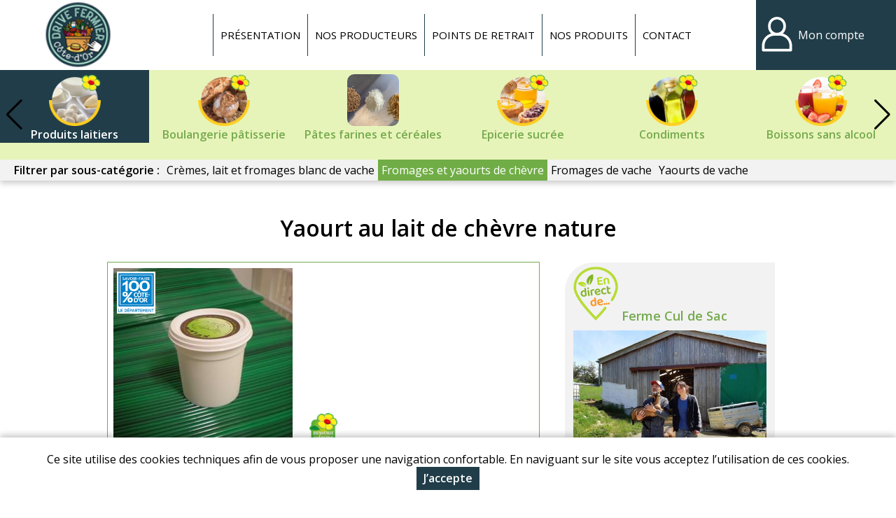

--- FILE ---
content_type: text/html; charset=utf-8
request_url: https://drivefermier21.fr/yaourt-au-lait-de-chevre-nature
body_size: 5421
content:
<!DOCTYPE html>
<html  lang="fr" dir="ltr">
<head>
  <meta name="viewport" content="width=device-width, initial-scale=1" />
  <meta http-equiv="Content-Type" content="text/html; charset=utf-8" />
<link rel="canonical" href="/yaourt-au-lait-de-chevre-nature" />
  <title>Yaourt au lait de chèvre nature | Drive fermier Côte d&#039;or</title>
  <link type="text/css" rel="stylesheet" href="https://drivefermier21.fr/sites/default/files/css/css_xE-rWrJf-fncB6ztZfd2huxqgxu4WO-qwma6Xer30m4.css" media="all" />
<link type="text/css" rel="stylesheet" href="https://drivefermier21.fr/sites/default/files/css/css_7meNkJLzmbiH-pi1RmycZ6rQ5S1pVaRlsTiQKuYZc94.css" media="all" />
<link type="text/css" rel="stylesheet" href="https://drivefermier21.fr/sites/default/files/css/css_iDxAGGRE8ZviRjDodbKjkw8Z0j9_VmcQV09oQEuTXcs.css" media="all" />
<link type="text/css" rel="stylesheet" href="https://drivefermier21.fr/sites/default/files/css/css_zHvgvFg7zJxiS852l5wWI4397qJ3HrHj8xzLXya06ws.css" media="all" />
<link type="text/css" rel="stylesheet" href="https://drivefermier21.fr/sites/all/themes/myfront_multi/manu.css?t610b4" media="all" />
<link type="text/css" rel="stylesheet" href="https://drivefermier21.fr/sites/default/files/store-css/df-21.css?t610b4" media="all" />
  <script type="text/javascript" src="https://drivefermier21.fr/sites/default/files/js/js_Pt6OpwTd6jcHLRIjrE-eSPLWMxWDkcyYrPTIrXDSON0.js"></script>
<script type="text/javascript" src="https://drivefermier21.fr/sites/default/files/js/js_H7q2xORKmR9AN8Qx5spKEIBp7R_wG2apAswJoCUZY7I.js"></script>
<script type="text/javascript" src="https://drivefermier21.fr/sites/default/files/js/js_ivkg5Oii-5YkIeNL56PL7AjL99RJo-ZGc929dVRL1r4.js"></script>
<script type="text/javascript" src="https://drivefermier21.fr/sites/default/files/js/js_7iTM8ssE_9ppJl_y6UkCuNre12WMPDV0DmHx35DEAMY.js"></script>
<script type="text/javascript" src="https://drivefermier21.fr/sites/default/files/js/js_SGiCj9WRlKoB_Tx7k4joL-iudKEgALO-40Y6ebPo4UU.js"></script>
<script type="text/javascript">
<!--//--><![CDATA[//><!--
jQuery.extend(Drupal.settings, {"basePath":"\/","pathPrefix":"","setHasJsCookie":0,"ajaxPageState":{"theme":"myfront_multi","theme_token":"E18PPHkfKFbLkyNhuhwuNCdPsC6wDzPqJBBlx1EJ--g","js":{"sites\/all\/modules\/jquery_update\/replace\/jquery\/1.12\/jquery.min.js":1,"misc\/jquery-extend-3.4.0.js":1,"misc\/jquery-html-prefilter-3.5.0-backport.js":1,"misc\/jquery.once.js":1,"misc\/drupal.js":1,"sites\/all\/modules\/jquery_update\/js\/jquery_browser.js":1,"sites\/all\/modules\/jquery_update\/replace\/ui\/external\/jquery.cookie.js":1,"sites\/all\/modules\/custom\/custom\/custom.js":1,"sites\/all\/modules\/custom\/custom_points\/custom_points.js":1,"public:\/\/languages\/fr_Ts9R67i5mmaNy1lpygbawg59Po8stBpSqdpEvAGwsYg.js":1,"sites\/all\/modules\/custom\/custom\/js\/password.js":1,"sites\/all\/modules\/custom\/custom\/js\/user-dropdown.js":1,"sites\/all\/libraries\/swiper\/dist\/js\/swiper.min.js":1,"sites\/all\/modules\/custom\/custom_catalog\/custom_catalog.js":1,"sites\/all\/themes\/myfront_multi\/script.js":1,"sites\/all\/themes\/myfront_multi\/menumore\/jquery.menumore.js":1},"css":{"modules\/system\/system.base.css":1,"modules\/system\/system.menus.css":1,"modules\/system\/system.messages.css":1,"modules\/system\/system.theme.css":1,"sites\/all\/modules\/custom\/custom\/custom.css":1,"sites\/all\/modules\/custom\/custom_checkout\/custom_checkout.css":1,"sites\/all\/modules\/custom\/custom_discount\/custom_discount.css":1,"sites\/all\/modules\/custom\/custom_order\/custom_order.css":1,"sites\/all\/modules\/custom\/custom_product\/custom_product.css":1,"sites\/all\/modules\/custom\/custom_query\/custom_query.css":1,"sites\/all\/modules\/custom\/custom_store\/custom_store.css":1,"sites\/all\/modules\/custom\/custom_store_product_delivery\/custom_store_product_delivery.css":1,"modules\/field\/theme\/field.css":1,"modules\/node\/node.css":1,"modules\/user\/user.css":1,"sites\/all\/modules\/custom\/custom_user\/custom_user.css":1,"sites\/all\/modules\/views\/css\/views.css":1,"sites\/all\/modules\/ckeditor\/css\/ckeditor.css":1,"sites\/all\/modules\/ctools\/css\/ctools.css":1,"modules\/taxonomy\/taxonomy.css":1,"sites\/all\/libraries\/swiper\/dist\/css\/swiper.min.css":1,"sites\/all\/themes\/myfront_multi\/styles.css":1,"sites\/all\/themes\/myfront_multi\/ckeditor.css":1,"sites\/all\/themes\/myfront_multi\/manu.css":1,"sites\/default\/files\/store-css\/df-21.css":1}},"urlIsAjaxTrusted":{"\/yaourt-au-lait-de-chevre-nature?destination=product\/30014":true,"\/produits":true}});
//--><!]]>
</script>
</head>
<body class="html not-front not-logged-in no-sidebars page-product page-product- page-product-30014 store store-df-21 custom-logo theme-myfront-multi">
    <div id="page" class="page">

  <div id="header"><div class="section">

          <a href="/" title="Accueil" rel="home" id="logo">
        <img src="https://drivefermier21.fr/sites/default/files/store-logo/drive-fermier-cote-or.png" alt="Accueil" />
      </a>
    
          <div id="name-and-slogan"><div>
                              <div id="site-name" class="element-invisible"><strong>
              <a href="/" title="Accueil" rel="home"><span>Drive fermier Côte d'or</span></a>
            </strong></div>
                  
              </div></div><!-- /#name-and-slogan -->
    
      <div class="region region-header">
    <div id="block-menu-menu-header" class="block block-menu">

        <h2 class="block-title">Entête</h2>
    
  <div class="block-content">
    <ul class="menu"><li class="first leaf depth-1"><a href="https://drivefermier21.fr/notre-drive" class="depth-1"><span>Présentation</span></a></li>
<li class="leaf depth-1"><a href="/producteurs" title="" class="depth-1"><span>Nos producteurs</span></a></li>
<li class="leaf depth-1"><a href="https://drivefermier21.fr/points-de-retrait" class="depth-1"><span>Points de retrait</span></a></li>
<li class="leaf depth-1"><a href="/produits" class="depth-1"><span>Nos produits</span></a></li>
<li class="last leaf depth-1"><a href="/contact" title="" class="depth-1"><span>Contact</span></a></li>
</ul>  </div>

</div>
<div id="block-custom-user-dropdown" class="block block-custom">

        <div class="block-title"><a href="/user" title="Mon compte" class="block-button"><span>Mon compte</span></a></div>
    
      <div class="block-content"><form autocomplete="off" action="/yaourt-au-lait-de-chevre-nature?destination=product/30014" method="post" id="user-login-form" accept-charset="UTF-8"><div><div class="form-item form-type-textfield form-item-name">
  <label for="edit-name">Adresse e-mail <span class="form-required" title="Ce champ est requis.">*</span></label>
 <input type="text" id="edit-name" name="name" value="" size="30" maxlength="254" class="form-text required" />
</div>
<div class="form-item form-type-password form-item-pass">
  <label for="edit-pass">Mot de passe <span class="form-required" title="Ce champ est requis.">*</span></label>
 <input type="password" id="edit-pass" name="pass" size="30" maxlength="128" class="form-text required" />
</div>
<div class="item-list"><ul><li class="first"><a href="/user/register" title="Créer un nouveau compte utilisateur.">Créer un nouveau compte</a></li>
<li class="last"><a href="/user/password" title="Recevoir un lien de réinitialisation du mot de passe">Mot de passe oublié</a></li>
</ul></div><input type="hidden" name="form_build_id" value="form-mfF_Xx_l7rMEzsH1NItinxTo5N9x698d2bXSj1HGOyc" />
<input type="hidden" name="form_id" value="user_login_block" />
<div class="form-actions form-wrapper" id="edit-actions"><input type="submit" id="edit-submit" name="op" value="Se connecter" class="form-submit" /></div></div></form></div>
  
</div>
  </div>

  </div></div><!-- /#header -->

  <div id="main">

      <div class="region region-main-top">
    <div id="block-custom-catalog-categories" class="block block-custom-catalog">

        <h2 class="block-title">Catégories</h2>
    
  <div class="block-content">
    <div class="catalog-p1 swiper-container"><div class="swiper-wrapper"><div class="custom-catalog-extra-category taxonomy-term extra-category-organic swiper-slide"><div><div>
  <a href="/produits-bio" class="term-link">Produits bio</a></div></div></div>
<div class="custom-catalog-extra-category taxonomy-term extra-category-featured swiper-slide"><div><div>
  <a href="/produits-du-moment" class="term-link">En ce moment</a></div></div></div>
<div class="taxonomy-term vocabulary-store-category swiper-slide"><div><div>
  <a href="https://drivefermier21.fr/fruits" class="term-link">Fruits</a>  <div class="field field-name-field-term-image field-type-image field-label-hidden item-count-1">
    <div class="field-items">
          <div class="field-item"><a href="https://drivefermier21.fr/fruits"><img loading="lazy" src="https://drivefermier21.fr/sites/default/files/styles/product_teaser/public/field-image/fruits_6.png?itok=O-elRk_P" width="480" height="480" alt="" /></a></div>
      </div>
</div>
</div></div></div>
<div class="taxonomy-term vocabulary-store-category swiper-slide"><div><div>
  <a href="https://drivefermier21.fr/legumes" class="term-link">Légumes</a>  <div class="field field-name-field-term-image field-type-image field-label-hidden item-count-1">
    <div class="field-items">
          <div class="field-item"><a href="https://drivefermier21.fr/legumes"><img loading="lazy" src="https://drivefermier21.fr/sites/default/files/styles/product_teaser/public/field-image/legumes_4.png?itok=CsvBGTJh" width="480" height="480" alt="" /></a></div>
      </div>
</div>
</div></div></div>
<div class="taxonomy-term vocabulary-store-category swiper-slide"><div><div>
  <a href="https://drivefermier21.fr/viandes-et-charcuteries-fraiches" class="term-link">Viandes et charcuteries fraiches</a>  <div class="field field-name-field-term-image field-type-image field-label-hidden item-count-1">
    <div class="field-items">
          <div class="field-item"><a href="https://drivefermier21.fr/viandes-et-charcuteries-fraiches"><img loading="lazy" src="https://drivefermier21.fr/sites/default/files/styles/product_teaser/public/field-image/viande_4.png?itok=2sUyl5pZ" width="480" height="480" alt="" /></a></div>
      </div>
</div>
</div></div></div>
<div class="taxonomy-term vocabulary-store-category swiper-slide"><div><div>
  <a href="https://drivefermier21.fr/volailles-et-oeufs" class="term-link">Volailles et oeufs</a>  <div class="field field-name-field-term-image field-type-image field-label-hidden item-count-1">
    <div class="field-items">
          <div class="field-item"><a href="https://drivefermier21.fr/volailles-et-oeufs"><img loading="lazy" src="https://drivefermier21.fr/sites/default/files/styles/product_teaser/public/field-image/oeufs_4.png?itok=B8QVsGo2" width="480" height="480" alt="" /></a></div>
      </div>
</div>
</div></div></div>
<div class="taxonomy-term vocabulary-store-category swiper-slide"><div><div>
  <a href="https://drivefermier21.fr/conserves-de-viande-et-de-volailles" class="term-link">Conserves de viande et de volailles</a>  <div class="field field-name-field-term-image field-type-image field-label-hidden item-count-1">
    <div class="field-items">
          <div class="field-item"><a href="https://drivefermier21.fr/conserves-de-viande-et-de-volailles"><img loading="lazy" src="https://drivefermier21.fr/sites/default/files/styles/product_teaser/public/field-image/epicerie-salee_3.png?itok=fItnRgjK" width="480" height="480" alt="" /></a></div>
      </div>
</div>
</div></div></div>
<div class="taxonomy-term vocabulary-store-category swiper-slide"><div><div>
  <a href="https://drivefermier21.fr/plat-prepares-frais-et-en-conserves" class="term-link">Plat préparés frais et en conserves</a>  <div class="field field-name-field-term-image field-type-image field-label-hidden item-count-1">
    <div class="field-items">
          <div class="field-item"><a href="https://drivefermier21.fr/plat-prepares-frais-et-en-conserves"><img loading="lazy" src="https://drivefermier21.fr/sites/default/files/styles/product_teaser/public/field-image/894311.jpg?itok=HYuf9cJ6" width="480" height="480" alt="" /></a></div>
      </div>
</div>
</div></div></div>
<div class="taxonomy-term vocabulary-store-category swiper-slide"><div><div>
  <a href="https://drivefermier21.fr/poisson" class="term-link">Poisson</a>  <div class="field field-name-field-term-image field-type-image field-label-hidden item-count-1">
    <div class="field-items">
          <div class="field-item"><a href="https://drivefermier21.fr/poisson"><img loading="lazy" src="https://drivefermier21.fr/sites/default/files/styles/product_teaser/public/field-image/poissons.png?itok=qXNY7yG1" width="480" height="480" alt="" /></a></div>
      </div>
</div>
</div></div></div>
<div class="taxonomy-term vocabulary-store-category swiper-slide active-trail"><div><div>
  <a href="https://drivefermier21.fr/produits-laitiers" class="term-link">Produits laitiers</a>  <div class="field field-name-field-term-image field-type-image field-label-hidden item-count-1">
    <div class="field-items">
          <div class="field-item"><a href="https://drivefermier21.fr/produits-laitiers"><img loading="lazy" src="https://drivefermier21.fr/sites/default/files/styles/product_teaser/public/field-image/fromages_2.png?itok=bEKMXrh5" width="480" height="480" alt="" /></a></div>
      </div>
</div>
</div></div></div>
<div class="taxonomy-term vocabulary-store-category swiper-slide"><div><div>
  <a href="https://drivefermier21.fr/boulangerie-patisserie" class="term-link">Boulangerie pâtisserie</a>  <div class="field field-name-field-term-image field-type-image field-label-hidden item-count-1">
    <div class="field-items">
          <div class="field-item"><a href="https://drivefermier21.fr/boulangerie-patisserie"><img loading="lazy" src="https://drivefermier21.fr/sites/default/files/styles/product_teaser/public/field-image/boulangerie_1.png?itok=eTww8yta" width="480" height="480" alt="" /></a></div>
      </div>
</div>
</div></div></div>
<div class="taxonomy-term vocabulary-store-category swiper-slide"><div><div>
  <a href="https://drivefermier21.fr/pates-farines-et-cereales" class="term-link">Pâtes farines et céréales</a>  <div class="field field-name-field-term-image field-type-image field-label-hidden item-count-1">
    <div class="field-items">
          <div class="field-item"><a href="https://drivefermier21.fr/pates-farines-et-cereales"><img loading="lazy" src="https://drivefermier21.fr/sites/default/files/styles/product_teaser/public/field-image/blefarinepates.png?itok=RRT2NUff" width="480" height="480" alt="" /></a></div>
      </div>
</div>
</div></div></div>
<div class="taxonomy-term vocabulary-store-category swiper-slide"><div><div>
  <a href="https://drivefermier21.fr/epicerie-sucree" class="term-link">Epicerie sucrée</a>  <div class="field field-name-field-term-image field-type-image field-label-hidden item-count-1">
    <div class="field-items">
          <div class="field-item"><a href="https://drivefermier21.fr/epicerie-sucree"><img loading="lazy" src="https://drivefermier21.fr/sites/default/files/styles/product_teaser/public/field-image/epicerie-sucree_3.png?itok=iZmwN0eQ" width="480" height="480" alt="" /></a></div>
      </div>
</div>
</div></div></div>
<div class="taxonomy-term vocabulary-store-category swiper-slide"><div><div>
  <a href="https://drivefermier21.fr/condiments" class="term-link">Condiments</a>  <div class="field field-name-field-term-image field-type-image field-label-hidden item-count-1">
    <div class="field-items">
          <div class="field-item"><a href="https://drivefermier21.fr/condiments"><img loading="lazy" src="https://drivefermier21.fr/sites/default/files/styles/product_teaser/public/field-image/huiles_1.png?itok=2ZWuUerZ" width="480" height="480" alt="" /></a></div>
      </div>
</div>
</div></div></div>
<div class="taxonomy-term vocabulary-store-category swiper-slide"><div><div>
  <a href="https://drivefermier21.fr/boissons-sans-alcool" class="term-link">Boissons sans alcool</a>  <div class="field field-name-field-term-image field-type-image field-label-hidden item-count-1">
    <div class="field-items">
          <div class="field-item"><a href="https://drivefermier21.fr/boissons-sans-alcool"><img loading="lazy" src="https://drivefermier21.fr/sites/default/files/styles/product_teaser/public/field-image/jus_5.png?itok=-yRbRMx7" width="480" height="480" alt="" /></a></div>
      </div>
</div>
</div></div></div>
<div class="taxonomy-term vocabulary-store-category swiper-slide"><div><div>
  <a href="https://drivefermier21.fr/boissons-alcoolisees" class="term-link">Boissons alcoolisées</a>  <div class="field field-name-field-term-image field-type-image field-label-hidden item-count-1">
    <div class="field-items">
          <div class="field-item"><a href="https://drivefermier21.fr/boissons-alcoolisees"><img loading="lazy" src="https://drivefermier21.fr/sites/default/files/styles/product_teaser/public/field-image/alcool_1.png?itok=Pbs4vKx_" width="480" height="480" alt="" /></a></div>
      </div>
</div>
</div></div></div>
<div class="taxonomy-term vocabulary-store-category swiper-slide"><div><div>
  <a href="https://drivefermier21.fr/glaces" class="term-link">Glaces</a>  <div class="field field-name-field-term-image field-type-image field-label-hidden item-count-1">
    <div class="field-items">
          <div class="field-item"><a href="https://drivefermier21.fr/glaces"><img loading="lazy" src="https://drivefermier21.fr/sites/default/files/styles/product_teaser/public/field-image/glaces_3.png?itok=uw0-bxYX" width="480" height="480" alt="" /></a></div>
      </div>
</div>
</div></div></div>
<div class="taxonomy-term vocabulary-store-category swiper-slide"><div><div>
  <a href="https://drivefermier21.fr/cosmetiques" class="term-link">Cosmétiques</a>  <div class="field field-name-field-term-image field-type-image field-label-hidden item-count-1">
    <div class="field-items">
          <div class="field-item"><a href="https://drivefermier21.fr/cosmetiques"><img loading="lazy" src="https://drivefermier21.fr/sites/default/files/styles/product_teaser/public/field-image/non-comestible_2.png?itok=Io5r6Weo" width="480" height="480" alt="" /></a></div>
      </div>
</div>
</div></div></div>
<div class="taxonomy-term vocabulary-store-category swiper-slide"><div><div>
  <a href="https://drivefermier21.fr/paniers-garnis" class="term-link">Paniers garnis</a>  <div class="field field-name-field-term-image field-type-image field-label-hidden item-count-1">
    <div class="field-items">
          <div class="field-item"><a href="https://drivefermier21.fr/paniers-garnis"><img loading="lazy" src="https://drivefermier21.fr/sites/default/files/styles/product_teaser/public/field-image/paniers_1.png?itok=C-Krrs5q" width="480" height="480" alt="" /></a></div>
      </div>
</div>
</div></div></div>
</div><div class="swiper-button swiper-button-next"></div><div class="swiper-button swiper-button-prev"></div></div><ul class="catalog-p2"><li class="0 first"><span>Filtrer par sous-catégorie :</span></li>
<li class="1"><a href="https://drivefermier21.fr/produits-laitiers/cremes-lait-et-fromages-blanc-de-vache">Crèmes, lait et fromages blanc de vache</a></li>
<li class="2"><a href="https://drivefermier21.fr/produits-laitiers/fromages-et-yaourts-de-chevre" class="active-trail">Fromages et yaourts de chèvre</a></li>
<li class="3"><a href="https://drivefermier21.fr/produits-laitiers/fromages-de-vache">Fromages de vache</a></li>
<li class="4 last"><a href="https://drivefermier21.fr/produits-laitiers/yaourts-de-vache">Yaourts de vache</a></li>
</ul>  </div>

</div>
  </div>

          <div id="page-title-wrapper"><div class="section">
                <h1 class="title" id="page-title">Yaourt au lait de chèvre nature</h1>
              </div></div>
    
    
    
    <div id="content"><div class="section">
              <div class="region region-content">
    <div id="block-custom-catalog-search" class="block block-custom-catalog">

      
  <div class="block-content">
    <form autocomplete="off" action="/produits" method="GET" id="custom-catalog-search-form" accept-charset="UTF-8"><div><input placeholder="Rechercher des produits" type="text" id="edit-search" name="search" value="" size="60" maxlength="128" class="form-text" /><input type="submit" id="edit-submit--2" value="Rechercher" class="form-submit" /></div></form>  </div>

</div>
<div id="block-system-main" class="block block-system">

      
  <div class="block-content">
    <div class="entity entity-custom-product custom-product-product feature feature-balf feature-cotedor storage-type-fresh clearfix">

  
  <div class="content">
    <div class="field field-name-field-product-image field-type-image field-label-hidden item-count-1">
    <div class="field-items">
          <div class="field-item"><img loading="lazy" src="https://drivefermier21.fr/sites/default/files/styles/product_full/public/field-image/vendor-740/yaourt.jpg?itok=LUCv0LWN" width="256" height="256" alt="" /></div>
      </div>
</div>
<div class="field field-name-field-description field-type-text-with-summary field-label-hidden rich-text item-count-1">
    <div class="field-items">
          <div class="field-item"><p>Yaourt ferme au lait de chèvre pasteurisé sans sucre. 125 gr.</p>

<p>&nbsp;</p>

<p>Information sur la texture des yaourts : En fonction du stade de lactation des chèvres, les yaourts ont une consistance qui évolue. On les retrouve plus épais et onctueux en début et fin de saison (mars, avril, mai, septembre, octobre, novembre et décembre). En milieu de lactation (lorsque les chèvres produisent le plus de lait), ils sont plus liquide. Mon choix est de ne pas rajouter d'ingrédient (poudre de lait) pour les épaissir car cela dénaturerais ce produit.</p></div>
      </div>
</div>
<div class="field field-name-vendor-id field-type-text field-label-inline clearfix item-count-1">
      <div class="field-label">Producteur&nbsp;</div>
    <div class="field-items">
          <div class="field-item">Ferme Cul de Sac</div>
      </div>
</div>
<div class="field field-name-field-origin field-type-list-text field-label-inline clearfix item-count-1">
      <div class="field-label">Origine&nbsp;</div>
    <div class="field-items">
          <div class="field-item">France</div>
      </div>
</div>
<div class="field field-name-price field-type-text field-label-inline clearfix item-count-1">
      <div class="field-label">Prix&nbsp;</div>
    <div class="field-items">
          <div class="field-item"><span class="price">1,35 €</span> <span class="price-type">TTC</span> <span class="unit-price">(1,35 € / p)</span></div>
      </div>
</div>
<div class="field field-name-add-to-cart field-type-text field-label-hidden item-count-1">
    <div class="field-items">
          <div class="field-item"><a href="/user?destination=product/30014" class="button log-in">Se connecter</a></div>
      </div>
</div>
  </div>
</div>
<div class="entity entity-custom-vendor custom-vendor-custom-vendor clearfix">

      <h2>
              <a href="/ferme-cul-de-sac">Ferme Cul de Sac</a>
          </h2>
  
  <div class="content">
    <div class="field field-name-field-image field-type-image field-label-hidden item-count-1">
    <div class="field-items">
          <div class="field-item"><a href="/ferme-cul-de-sac"><img loading="lazy" src="https://drivefermier21.fr/sites/default/files/styles/large/public/field-image/vendor-740/photo-franck-aline-nene.jpg?itok=pqjb7pQN" width="480" height="360" alt="" /></a></div>
      </div>
</div>
<div class="field field-name-field-description field-type-text-with-summary field-label-hidden item-count-1">
    <div class="field-items">
          <div class="field-item">&quot;Cul de Sac&quot; est une petite ferme située dans le village de Barjon. Depuis décembre 2014, elle accueille au cœur de son verger une trentaine de chèvres Alpines qui sont élevées dans le bien être et…</div>
      </div>
</div>
  </div>
</div>
  </div>

</div>
  </div>
    </div></div>

  </div><!-- /#main -->

</div><!-- /#page -->

  <div class="region region-footer"><div class="section">
    <div id="block-custom-store-store-footer" class="block block-custom-store">

      
  <div class="rich-text block-content">
    <div class="layout layout-type-1-1 reseaux">
<div>
<div class="layout-col-0">
<p class="rtecenter"><a href="https://www.instagram.com/explore/locations/1482255412079359/drive-fermier-de-cote-dor"><img loading="lazy" alt="" src="/sites/default/files/images/df-21/insta.png" style="height:38px; width:48px" /> Instagram</a></p>
</div>

<div class="layout-col-1">
<p class="rtecenter"><a href="https://www.facebook.com/Drivefermier21/"><img loading="lazy" alt="" src="/sites/default/files/images/df-21/fb.png" style="height:38px; width:48px" />Facebook</a></p>
</div>
</div>
</div>

<p class="rtecenter">&nbsp;</p>

<p class="rtecenter"><a href="https://drivefermier21.fr/mentions-legales">Mentions légales</a> | <a href="https://drivefermier21.fr/conditions-generales-de-ventes">Conditions Générales de Ventes</a> | <a href="https://drivefermier21.fr/protection-des-donnees-personnelles">Protection des données personnelles</a></p>

<p class="rtecenter">© Copyright 2025 - Drive fermier Côte d'Or - Tous droits réservés</p>

<p class="rtecenter">Conception&nbsp;: <a href="https://dynapse.fr/" target="_blank">Dynapse</a> - Partenaire numérique des circuits courts.</p>  </div>

</div>
  </div></div><!-- /.section, /.region -->
  <div id="cookie-banner" style="display:none"><div><p>Ce site utilise des cookies techniques afin de vous proposer une navigation confortable. En naviguant sur le site vous acceptez l’utilisation de ces cookies.</p><p><a href="#" class="button agree">J’accepte</a></p></div></div></body>
</html>


--- FILE ---
content_type: text/css
request_url: https://drivefermier21.fr/sites/default/files/css/css_7meNkJLzmbiH-pi1RmycZ6rQ5S1pVaRlsTiQKuYZc94.css
body_size: 3359
content:
.form-type-fieldrows > label + div{margin-top:0.5em;}.form-type-fieldrows > div{display:table;}.form-type-fieldrows .form-row{display:table-row;}.form-type-fieldrows .form-row > *{display:table-cell;}.form-type-fieldrows .form-row > label{padding-right:0.5em;}.form-type-fieldrows .form-row > div{padding-bottom:0.5em;}.form-type-fieldrows .form-row:last-child > div{padding-bottom:0;}.form-type-fieldrows:not(.title-none) .form-row > label{font-weight:normal;}#cookie-banner{position:fixed;bottom:0;left:0;right:0;background-color:#fff;padding:20px 40px;box-shadow:0 -0.25em 0.5em rgba(0,0,0,0.2);transform:translateY(100%);transition:200ms linear;transition-property:transform;z-index:1;}#cookie-banner > div{display:flex;flex-wrap:wrap;column-gap:40px;row-gap:20px;justify-content:space-around;justify-content:space-evenly;align-items:center;}#cookie-banner > div > p{margin:0;}html.cookie-banner-visible #cookie-banner{transform:translateY(0);transition:400ms ease-out 400ms;}input.custom-date + select + span::before,select.custom-timerange-start + span::before{content:"–";margin:0 0.5em;}html.js input.custom-password-processed{padding-right:31px;background-repeat:no-repeat;background-size:21px;background-position:right 5px center;background-image:url("data:image/svg+xml,%3Csvg%20clip-rule%3D%22evenodd%22%20fill-rule%3D%22evenodd%22%20stroke-linejoin%3D%22round%22%20stroke-miterlimit%3D%222%22%20viewBox%3D%220%200%2024%2024%22%20xmlns%3D%22http%3A//www.w3.org/2000/svg%22%20fill%3D%22black%22%3E%3Cpath%20d%3D%22m11.998%205c-4.078%200-7.742%203.093-9.853%206.483-.096.159-.145.338-.145.517s.048.358.144.517c2.112%203.39%205.776%206.483%209.854%206.483%204.143%200%207.796-3.09%209.864-6.493.092-.156.138-.332.138-.507s-.046-.351-.138-.507c-2.068-3.403-5.721-6.493-9.864-6.493zm8.413%207c-1.837%202.878-4.897%205.5-8.413%205.5-3.465%200-6.532-2.632-8.404-5.5%201.871-2.868%204.939-5.5%208.404-5.5%203.518%200%206.579%202.624%208.413%205.5zm-8.411-4c2.208%200%204%201.792%204%204s-1.792%204-4%204-4-1.792-4-4%201.792-4%204-4zm0%201.5c-1.38%200-2.5%201.12-2.5%202.5s1.12%202.5%202.5%202.5%202.5-1.12%202.5-2.5-1.12-2.5-2.5-2.5z%22%20fill-rule%3D%22nonzero%22/%3E%3C/svg%3E");}html.js input.custom-password-processed.eye-hit{cursor:default;}html.js input.custom-password-processed[type=text]{background-image:url("data:image/svg+xml,%3Csvg%20clip-rule%3D%22evenodd%22%20fill-rule%3D%22evenodd%22%20stroke-linejoin%3D%22round%22%20stroke-miterlimit%3D%222%22%20viewBox%3D%220%200%2024%2024%22%20xmlns%3D%22http%3A//www.w3.org/2000/svg%22%20fill%3D%22black%22%3E%3Cpath%20d%3D%22m17.069%206.546%202.684-2.359c.143-.125.32-.187.497-.187.418%200%20.75.34.75.75%200%20.207-.086.414-.254.562l-16.5%2014.501c-.142.126-.319.187-.496.187-.415%200-.75-.334-.75-.75%200-.207.086-.414.253-.562l2.438-2.143c-1.414-1.132-2.627-2.552-3.547-4.028-.096-.159-.144-.338-.144-.517s.049-.358.145-.517c2.111-3.39%205.775-6.483%209.853-6.483%201.815%200%203.536.593%205.071%201.546zm2.319%201.83c.966.943%201.803%202.014%202.474%203.117.092.156.138.332.138.507s-.046.351-.138.507c-2.068%203.403-5.721%206.493-9.864%206.493-1.297%200-2.553-.313-3.729-.849l1.247-1.096c.795.285%201.626.445%202.482.445%203.516%200%206.576-2.622%208.413-5.5-.595-.932-1.318-1.838-2.145-2.637zm-3.434%203.019c.03.197.046.399.046.605%200%202.208-1.792%204-4%204-.384%200-.756-.054-1.107-.156l1.58-1.389c.895-.171%201.621-.821%201.901-1.671zm-.058-3.818c-1.197-.67-2.512-1.077-3.898-1.077-3.465%200-6.533%202.632-8.404%205.5.853%201.308%201.955%202.567%203.231%203.549l1.728-1.519c-.351-.595-.553-1.289-.553-2.03%200-2.208%201.792-4%204-4%20.925%200%201.777.315%202.455.843zm-2.6%202.285c-.378-.23-.822-.362-1.296-.362-1.38%200-2.5%201.12-2.5%202.5%200%20.36.076.701.213%201.011z%22%20fill-rule%3D%22nonzero%22/%3E%3C/svg%3E");}input.custom-date + select{margin-left:1em;}
#block-system-main > .block-content > form.custom-checkout-form{max-width:1120px;}form.custom-checkout-form .panes{display:grid;grid-template-areas:"left right";grid-template-columns:repeat(2,minmax(0,1fr));gap:40px;align-items:start;}form.custom-checkout-form .panes > .area{flex-direction:column;}form.custom-checkout-form .panes > .area.area-left{grid-area:left;}form.custom-checkout-form .panes > .area.area-right{grid-area:right;position:sticky;top:100px;}form.custom-checkout-form .form-actions{justify-content:center;}#checkout-review{max-width:640px;margin:0 auto;}#checkout-review fieldset.pane{margin:1.5em 0;}#checkout-review fieldset.pane .field{margin-top:1em;}#checkout-review .forms{margin-top:3em;display:flex;justify-content:center;gap:1em;}#checkout-review .forms .form-actions,#checkout-review .forms .form-actions.form-wrapper{margin-top:0;}.page-checkout .pane.pane-cart table.items th.vendor,.page-checkout .pane.pane-cart table.items td.vendor{white-space:normal;}@media (max-width:1024px){form.custom-checkout-form .panes{display:block;}form.custom-checkout-form .panes > .area{margin-bottom:3em;}form.custom-checkout-form .panes > .area.area-right{position:static;}}
#custom-discount-form .form-item-date-range span::before{content:"–";margin:0 0.5em;}#custom-discount-form input.form-qty{width:6em;}#custom-discount-form textarea[name=accounts]{display:none;}.pane-custom-discount div.form-item-coupon-code{display:flex;align-items:center;}
#custom-order-view-update-form #edit-controls{display:flex;flex-wrap:wrap;margin:1.5em 0 0;gap:1em;align-items:center;}#custom-order-view-update-form #edit-controls > *{margin:0 !important;}#custom-order-view-update-form #edit-controls > div > label{display:inline;}table#products input.qty{width:7em;}table#products input.weight{width:6em;}table#products input.price{width:7em;}table#products th.total,table#products td.total{min-width:4em;}table#products tr.removed{opacity:0.33333;filter:grayscale(100%);}table#products tr.removed a.remove{visibility:hidden;}
div.product-description,.order-pane-table div.product-description{font-size:small;line-height:1.5em;}div.form-item-crossout-price input.form-price,span.crossout .price{text-decoration:line-through rgba(0,0,0,0.5);}
.custom-query-filter-form fieldset{margin:1.5em 0 0;}.custom-query-filter-form > div{display:flex;flex-wrap:wrap;}.custom-query-filter-form .form-item,.custom-query-filter-form .form-actions.form-wrapper{padding:0 1.5em 1.5em 0;margin:0;position:static !important;background-image:none !important;}.custom-query-filter-form .form-item.form-type-checkboxes{padding-right:0;}.custom-query-filter-form .form-item.form-type-checkboxes > label.element-invisible{width:auto;height:auto;position:static !important;clip:auto;overflow:visible;visibility:hidden;}.custom-query-filter-form .form-checkboxes{display:flex;flex-wrap:wrap;}.custom-query-filter-form .form-item.form-type-checkboxes .form-item{padding:6px 1.5em 6px 0;}.custom-query-filter-form .form-actions > *{margin-top:1.5em;}.custom-query-description{margin-top:-11px;padding-bottom:11px;}.custom-query-filter-form legend{display:none;}tr.custom-query-total{font-weight:bold;border-bottom:0 none;}tr.custom-query-total td{border-top:1px solid #ccc;}
.form-item.form-type-address > label{margin-bottom:1em;}.form-item.form-type-address > label .form-required{display:none;}.form-item.form-type-address > div{display:flex;flex-direction:column;gap:1em;}.form-item.form-type-address > div > div{display:grid;grid-template-columns:12ch minmax(0,1fr);gap:1em;align-items:center;}.form-item.form-type-address > div > div > label{text-align:right;white-space:nowrap;}.form-item.form-type-address > div > div.address-street2::before{content:"";display:block;}.form-item.form-type-address > div > div.address-street2 > label{display:none;}.form-item.form-type-address > div > label + div > div > label{font-weight:normal;}.panes > .area{display:flex;flex-wrap:wrap;gap:3em;}.panes > .area > .pane{margin:0;}td > div.table-actions{display:flex;flex-wrap:wrap;gap:1em;align-items:center;}
form.custom-product-form td.delivery-methods.enabled{display:flex;align-items:center;column-gap:10px;}form.custom-product-form td.delivery-methods .form-checkboxes{display:flex;flex-wrap:wrap;align-items:center;column-gap:10px;}
.field .field-label{font-weight:bold;}.field-label-inline .field-label,.field-label-inline .field-items{float:left;}form .field-multiple-table{margin:0;}form .field-multiple-table th.field-label{padding-left:0;}form .field-multiple-table td.field-multiple-drag{width:30px;padding-right:0;}form .field-multiple-table td.field-multiple-drag a.tabledrag-handle{padding-right:.5em;}form .field-add-more-submit{margin:.5em 0 0;}
.node-unpublished{background-color:#fff4f4;}.preview .node{background-color:#ffffea;}td.revision-current{background:#ffc;}
#permissions td.module{font-weight:bold;}#permissions td.permission{padding-left:1.5em;}#permissions tr.odd .form-item,#permissions tr.even .form-item{white-space:normal;}#user-admin-settings fieldset .fieldset-description{font-size:0.85em;padding-bottom:.5em;}#user-admin-roles td.edit-name{clear:both;}#user-admin-roles .form-item-name{float:left;margin-right:1em;}.password-strength{width:17em;float:right;margin-top:1.4em;}.password-strength-title{display:inline;}.password-strength-text{float:right;font-weight:bold;}.password-indicator{background-color:#C4C4C4;height:0.3em;width:100%;}.password-indicator div{height:100%;width:0%;background-color:#47C965;}input.password-confirm,input.password-field{width:16em;margin-bottom:0.4em;}div.password-confirm{float:right;margin-top:1.5em;visibility:hidden;width:17em;}div.form-item div.password-suggestions{padding:0.2em 0.5em;margin:0.7em 0;width:38.5em;border:1px solid #B4B4B4;}div.password-suggestions ul{margin-bottom:0;}.confirm-parent,.password-parent{clear:left;margin:0;width:36.3em;}.profile{clear:both;margin:1em 0;}.profile .user-picture{float:right;margin:0 1em 1em 0;}.profile h3{border-bottom:1px solid #ccc;}.profile dl{margin:0 0 1.5em 0;}.profile dt{margin:0 0 0.2em 0;font-weight:bold;}.profile dd{margin:0 0 1em 0;}
.confirm-parent,.password-parent{clear:none;width:auto;display:flex;flex-wrap:wrap;align-items:center;margin-left:-1em !important;}.confirm-parent > *,.password-parent > *{margin-left:1em;}input.password-confirm,input.password-field{width:17em;margin-bottom:0;}.password-strength,div.password-confirm{float:none;margin-top:1.5em;}div.password-confirm{width:auto;visibility:visible;display:none;}div.password-suggestions ul{margin:0;}.form-type-password-confirm > .description{margin-top:-1em;}div.form-item div.password-suggestions{width:auto;border:0 none;padding:0;margin:1em 0 0;}
.views-exposed-form .views-exposed-widget{float:left;padding:.5em 1em 0 0;}.views-exposed-form .views-exposed-widget .form-submit{margin-top:1.6em;}.views-exposed-form .form-item,.views-exposed-form .form-submit{margin-top:0;margin-bottom:0;}.views-exposed-form label{font-weight:bold;}.views-exposed-widgets{margin-bottom:.5em;}.views-align-left{text-align:left;}.views-align-right{text-align:right;}.views-align-center{text-align:center;}.views-view-grid tbody{border-top:none;}.view .progress-disabled{float:none;}


--- FILE ---
content_type: text/css
request_url: https://drivefermier21.fr/sites/all/themes/myfront_multi/manu.css?t610b4
body_size: 6906
content:
@font-face {
  font-family: 'Baloo';
  src: url('/sites/default/files/fonts/BalooDa2-SemiBold.woff2') format('woff2'),
  url('/sites/default/files/fonts/BalooDa2-SemiBold.woff') format('woff'),
  url('/sites/default/files/fonts/BalooDa2-SemiBold.ttf') format('truetype');
  font-weight: normal;
  font-style: normal;
  font-display: swap;
}
#edit-coupon-code--2 {
  max-width: 54%;
}
.application, .application-localo {
  display: none;
}
.page-checkout-review #custom-checkout-review-form::after {
  content: "Dernière étape avant la validation définitive de votre commande. Cliquez sur le bouton [Vérifier la commande 2/2]. Un mail récapitulatif vous sera envoyé.";
   color: red;
}

.page-checkout #custom-checkout-form::after {
   content: "La validation de commande s'effectue en plusieurs étapes jusqu'au message de remerciement (validant définitivement votre commande). Cliquez sur le bouton [Vérifier la commande 1/2] pour continuer.";
   color: red;
}


.field-name-bundle-discount {
  color: white;
  background-color: #f90;
  font-size: 12px;
  padding: 0 4px;
  line-height: 1.3em;
  border-radius: 6px;
  font-weight: bold;
  margin-bottom: 6px !important;
  font-family: play;
}
/* choix mode livraison */
.page-user-edit-delivery .form-actions.form-wrapper {
  display: block;
}
.page-user-edit-delivery #user-profile-form {
  text-align: center;
}
.page-user-edit-delivery .form-item > label {
  width: auto;
}
.page-user-edit-delivery #main {
  background-image: url("images/location.png");
  background-repeat: no-repeat;
  background-position: 40% center;
  min-height: 360px;
}
.page-user-edit-delivery select {
  background-color: #ffffff91;
  padding: 5px !important;
}
/* fin choix mode livraison */

.page-product .field-name-bundle-discount {
  font-weight: normal !important;
}
.page-product .field-name-bundle-discount::before {
  content: "Panachage possible avec d'autres produits bénéficiant de l'offre :";
}
.page-product .field-name-bundle-discount {
  color: white;
  background-color: #f90;
  font-size: 16px;
  padding: 0 4px;
  line-height: 1.3em;
  border-radius: 6px;
  font-weight: bold;
  margin-bottom: 6px !important;
}
.page-cart .item-description.discount .price {
  font-size: 16px;
}
.page-taxonomy .region.region-content::after, .page-products .region.region-content::after, .page-product .region.region-content::after {
  content: "Illustration(s) non contractuelle(s) - Suggestion de présentation";
  text-align: center;
  width: 100%;
  display: inline-block;
  padding-top: 20px;
  color: gray;
}
.form-actions, .form-actions.form-wrapper {
  margin-top: 0;
  margin-bottom: 0px;
}
.page-cart-empty .form-actions {
  max-width: 180px;
  margin-left: auto;
  margin-right: auto;
  margin-top: 20px;
}
.page-products .region.region-main-top, .page-taxonomy .region.region-main-top, .page-product .region.region-main-top {
  position: -webkit-sticky;
  position: sticky;
  top: auto;
  z-index: 5;
  box-shadow: 0 0.25em 0.5em rgba(0,0,0,0.2);
  background-color: white;
}

html:not(.menumore-expanded, .user-dropdown-open) .page-products .region.region-main-top,
html:not(.menumore-expanded, .user-dropdown-open) .page-taxonomy .region.region-main-top,
html:not(.menumore-expanded, .user-dropdown-open) .page-product  .region.region-main-top
{
  z-index: 500;
  top: 0px;
}

#custom-cart-empty-form {
  text-align: center;
}
#header .section {
  max-width: none;
}
#header {
  background-color: #f2f2f2;
}
.entity-label, .page-node h1#page-title {
  display: none;
}
h1 {
  line-height: 1em;
}
.swiper-process .swiper-slide {
  max-height: none;
}
.custom-product-product h2 {
  font-size: 16px;
}
.view-products {
  max-width: 1240px;
  margin-left: auto;
  margin-right: auto;
}
div.node .field {
    margin: 0 !important;
}
div.entity .field, div.profile .field, form .field, .form-item {
    margin: 0.5em 0;
}
.page-products h1#page-title, .page-taxonomy h1#page-title {
    display: none;
}
.rich-text h3, .cke_panel_listItem h3  {
    font-size: 24px !important;
	padding-top: 1em;
}
.rich-text h4, .cke_panel_listItem h4 {
    font-size: 18px !important;
    color: #7d7d7d;
}
.rich-text h5, .cke_panel_listItem h5 {
    font-size: 16px !important;
}
.view-products h3.views-group-title,
.page-taxonomy h3 {
	text-align: center;
	font-family: initial;
	font-size: 22px;
}
.custom-product-product {
  max-width: 600px;
  margin-left: auto;
  margin-right: auto;
  padding: 8px !important;
}
h1#page-title {
	text-align: center;
	padding-top: 20px;
}
.page-cart #block-system-main > .block-content > form {
  max-width: 1200px;
  margin-left: auto;
  margin-right: auto;
}
.page-user #main .region-content, .page-cart #main .region-content, .page-checkout #main .region-content {
  max-width: 1200px;
  margin-left: auto;
  margin-right: auto;
}

.cart-empty, .views-empty {
  text-align: center;
}
/* cacher recheche dans fiche produit */
.page-product #block-custom-catalog-search {
  display: none;
}
#block-custom-catalog-search {
    max-width: 800px;
    text-align: center;
    padding: 10px;
	margin: 10px auto 0px;
}
/*bandeau catégories */
#block-custom-catalog-categories .field .field-label {
  display: none;
}
#block-custom-catalog-categories div.taxonomy-term > div > div img {
  width: auto;
  height: 74px !important;
  margin-top: 6px;
}

#block-custom-catalog-categories div.custom-catalog-extra-category > div > div {
  background-size: 74px; /* Reprendre la taille de l'img ci-dessus. */
  background-position-y: 6px; /* Reprendre la marge de l'img ci-dessus. */
}
#block-custom-catalog-categories div.custom-catalog-extra-category.extra-category-organic > div > div {
  background-image: url(images/bio.png); /* A remplacer par l'image pour le bio. */
}
#block-custom-catalog-categories div.custom-catalog-extra-category.extra-category-featured > div > div {
  background-image: url(images/en-ce-moment.png); /* A remplacer par l'image pour en ce moment. */
}
#block-custom-catalog-categories div.custom-catalog-extra-category.extra-category-reservation > div > div {
  background-image: url(images/reservation.png); /* A remplacer par l'image pour réservation. */
}

.leaflet-container a {
  color: #000;
}
#block-custom-catalog-categories div.taxonomy-term > div > div a.term-link {
  text-align: center;
  padding-top: 80px;
  font-size: 16px;
  margin: 0;
  font-weight: bold;
}
#block-custom-catalog-categories div.taxonomy-term:hover > div,
#block-custom-catalog-categories div.taxonomy-term.active-trail > div {
  background-color: #ecf0d8;
}
#block-custom-user-dropdown a.block-button {
  background-image: url(images/user1.svg);
  padding-left: 60px;
  background-size: 60px;
}
#block-custom-catalog-categories div.taxonomy-term > div {
  padding: 0;
}
.region-header a.block-button {
  background: transparent url(images/basket1.svg) center center no-repeat;
  background-size: 60px;
}
#custom-cart-form .cart-empty::after {
    content: url(images/panier-vide.png);
    display: block;
}
.item-count {
    color: white;
    position: relative;
}

/* total panier */
.cart-total {
	font-size: 11px;
	letter-spacing: -0.6px;
	color: white;
}
/* fin total panier */







#block-custom-cart-cart a.block-button span.item-count {
  transform: translateY(4px);
}




/*liste vendeurs 
.page-vendors h1#page-title {
  display: none;
}
.page-vendors h2 {
    margin: 6px 0;
}
.entity-custom-vendor {
	max-width: 1200px;
    margin-left: auto;
    margin-right: auto;
}
.page-vendors .field-name-field-description .field-items .field-item {
    height: 5.2em;
    line-height: 1.3em;
    overflow: hidden;
}
.page-vendors .field.field-name-field-image {
  float: left;
  width: 10%;
}
.page-vendors .field.field-name-field-description {
  margin-left: 10%;
  padding-left: 14px;
}
fin liste vendeurs */


/* affichage liste producteurs */
.view-vendor-profiles .view-content {
  display: grid;
  grid-template-columns: 1fr 1fr 1fr;
  max-width: 1200px;
  margin-left: auto;
  margin-right: auto;
}
.view-vendor-profiles .view-content .views-row {
  margin: 0 40px 40px 0;
  border-radius: 10px;
}
.view-vendor-profiles .view-content .views-row h2 {
  text-align: center;
  margin: 0.5em;
}
.entity-custom-vendor {
	max-width: 1200px;
    margin-left: auto;
    margin-right: auto;
}
.entity-custom-vendor img {
  margin-left: auto;
  margin-right: auto;
}
.rich-text .field-item > div, .block-content.rich-text > div {
  margin: 0;
}
.page-vendors .field.field-name-field-image {
  float: none;
  width: auto;
}

.field-name-field-image a::after {
  content: "+ d'info et produits disponibles";
  font-size: 14px !important;
  color: white;
  background: #8c9440;
  border-radius: 20px;
  padding: 2px 8px 2px 4px;
  position: relative;
  text-align: center;
  top: 10px;
  width: 220px;
  display: block;
  margin-left: auto;
  margin-right: auto;
  white-space: nowrap;
}
.page-vendors .entity-custom-vendor {
    background-color: #ebecdf;
}	
.entity-custom-vendor {
    border-radius: 20px;
    padding: 1px 20px 0px;
	margin-top: 20px;
}
.page-vendors .field.field-name-field-description {
  padding-left: initial;
  margin: 1.5em 0;
}
/* fin affichage liste producteurs */






/* page vendeur */
.page-vendor h1#page-title {
  border-top-left-radius: 10px;
  border-top-right-radius: 10px;
  padding: 20px;
  max-width: 1200px;
  margin-left: auto;
  margin-right: auto;
  margin-bottom: -30px;
  text-align: left;
  line-height: 1em;
}
.page-vendor .field-name-address .field-items::before {
  content: "Nos coordonnées";
  font-weight: bold;
  padding-bottom: 12px;
  line-height: 2em;
}
.page-vendor .field-name-address .field-items {
  margin-top: 20px;
  font-size: large;
}
.page-vendor .field.field-name-field-image {
  float: left;
  width: 40%;
}
.page-vendor .entity-custom-vendor .field.field-name-field-description, .page-vendor .field.field-name-address {
  margin-left: 40%;
  padding-left: 14px;
}
.page-vendor .entity-custom-vendor {
    box-shadow: none;
    padding: 1px 20px 10px;
	margin-bottom: 20px;
}/*
.page-vendor #page-title-wrapper .section, .page-contact #page-title-wrapper .section {
  max-width: none;
}*/

.not-front.not-store #page-title-wrapper .section, .not-front.not-store #page-title-wrapper .section {
  max-width: none;
}
/*fin page vendeur */
.custom-delivery-method-pickup-point .field-name-field-description p {
  text-align: center;
}
.page-products .field-name-field-description, .page-taxonomy .field-name-field-description, .page-vendor .view-vendor-profile-products .field-name-field-description {
  display: none;
}
.view.view-vendor-profile-products::before {
  content: "Nous vous proposons";
  font-size: 28px;
  font-weight: bold;
  text-align: center;
  display: block;
  margin-bottom: 10px;
}
#block-custom-catalog-categories ul.catalog-p2 {
  background-color: #f2f2f2;
  padding-top: 0;
}
#block-custom-catalog-categories div.taxonomy-term.active-trail > div {
  background-color: #f2f2f2;
}
#block-custom-catalog-categories ul.catalog-p2 li {
  padding: 0;
}
.\30 .first {
  font-weight: bold;
}
#block-custom-catalog-categories ul.catalog-p2 li a:hover {
  background-color: #ccdb7e;
}
#custom-catalog-search-form #edit-submit {
  margin: 1em;
}
.swiper-button-next, .swiper-button-prev {
  color: var(--swiper-navigation-color,#000);
}

#block-custom-news-marquee {
  background-color: #fe0;
  font-weight: bold;
  font-size: 18px;
}
.form-type-password .description, .form-type-password-confirm .description {
    font-size: 0.95em;
    color: red;
}
.form-type-password-confirm > .description {
  margin-top: 0.3em;
}
.box-fullnum {
  font-size: 22px;
}


/*special index localomanie.fr */

.node-type-page.not-store a {
  color: #ff9c20;
}
.not-store #block-custom-news-marquee {
  background-color: #f1f1f1;
  font-weight: normal;
}
.not-store .fond-gris {
  background-color: #f2f2f2;
  border-radius: 40px;
  margin: 20px;
  border-bottom-right-radius: 500px 50px;
}
.not-store .fond-trame {
   background-image: url(images/fond-header-10.jpg);
   background-repeat: repeat-x;
   padding: 0 12%;
   margin-bottom: 0 !important;
}
.not-store .fond-trame-collectif {
   background-image: url(images/fond-header-10.jpg);
   background-repeat: repeat-x;
   margin-bottom: 0 !important;
}
.not-store #header {
  background-color: #fff;
  box-shadow: 0 0.25em 0.5em rgba(0,0,0,0.2);
}
.not-store .region-footer {
  background-image: url(/sites/all/themes/myfront_multi/images/fond-footer-10.jpg);
}
.biquette {
  background-image: url(/sites/all/themes/myfront_multi/images/biquette.jpg);
  background-size: 450px;
  background-repeat: no-repeat;
  background-position-y: bottom;
}
.animaux {
  background-image: url(/sites/all/themes/myfront_multi/images/animaux-ferme.jpg);
  background-repeat: no-repeat;
  background-position-y: bottom;
  background-position-x: right;
  background-size: 500px;
}
.consommateur {
  background-image: url(/sites/all/themes/myfront_multi/images/consommateur.jpg);
  background-repeat: no-repeat;
  background-position-y: bottom;
  background-position-x: right;
  background-size: 530px;
}
.consommateur h5, .animaux h5, .biquette h5 {
  text-shadow: white 1px 1px, white -1px -1px, 1px 1px 2px white;
}
.not-store .region-footer .rich-text p {
  padding: 10px 0px !important;
  font-size: 12px;
  margin-bottom: 0;
}
.not-store .bouton {
  display: inline-block;
  padding: 10px;
  color: #fff;
  font-weight: bold;
  cursor: pointer;
  background-color: #ff9c20;
}
.not-store a.bouton {
  color: #fff;
}
.not-store #header a {
  color: #696969;
}
.not-store #header a:hover {
  color: #000;
}
.not-store #block-custom-user-dropdown a.block-button:hover, .not-store .region-header a.block-button:hover {
  filter: brightness(1.15);
}
.not-store #block-custom-user-dropdown a.block-button {
  background-image: url(/sites/default/files/stand-css/user1.svg);
  color: #84b524;
}




.not-store .bouton:hover {
  display: inline-block;
  padding: 10px;
  color: #fff;
  font-weight: bold;
  cursor: pointer;
  background-color: #f25e16;
}
.not-store .fond-gris h3 {
  font-family: Baloo;
  font-weight: initial;
  color: #7d7d7d;
}
.not-store .fond-vert-fluo {
  background-color: #b5dd26;
}
.front.not-store .rich-text div.fond-vert-fluo.fullwidth.layout.layout-type-1-1 > div > div {
  background-color: white;
  margin: 50px 100px;
  padding: 80px 0;
  border-radius: 10px;
  box-shadow: 0 0.25em 0.5em rgba(0,0,0,0.2);
}
.front.not-store .rich-text div.layout.layout-type-1-1-1 > div > div {
  background-color: white;
  margin: 50px;
  padding: 80px 0;
  border-radius: 10px;
  box-shadow: 0 0.25em 0.5em rgba(0,0,0,0.2);
}
.not-store h3 {
  font-family: Baloo;
  font-weight: initial;
  color: #b5dd26;
  font-size: 50px !important;
  margin: 0;
}
.not-store h4 {
  font-family: Baloo;
  font-weight: initial;
  color: #ff9420;
  font-size: 30px !important;
  margin: 0.5em 0;
}
.not-store h5 {
  font-family: Baloo;
  font-weight: lighter;
  font-size: 20px !important;
  margin: 0.5em 0;
  color: #7d7d7d;
}
.not-store .rich-text p, .not-store p {
  letter-spacing: .1em;
  color: #7d7d7d;
}
.not-store .rich-text ul {
  letter-spacing: .1em;
  color: #7d7d7d;
}
.not-store .rich-text ul li::before {
  background-color: #aeda12;
}
.not-store .cadre-vert h3 {
  font-family: Baloo;
  font-weight: initial;
}
.not-store .cadre-vert {
  margin: 20px;
  padding: 10px 20px !important;
}
.not-store .cadre img {
  border: 8px solid #d0d0d0;
  border-radius: 20px;
  box-shadow: 0 0.25em 0.5em rgba(0,0,0,0.2);
}
.not-store .cadre {
  border-bottom: 2px dashed #ecebeb;
  padding-bottom: 40px;
}

.not-store .rich-text div.layout > div > div {
  width: 49%;
}
.page-vendor-register.not-store h1#page-title, .page-contact.not-store h1#page-title, .page-node.node-type-page.not-store h1#page-title, .page-user.not-store h1#page-title {
  background-image: url(images/fond-header-10.jpg);
  border-top-left-radius: 0;
  border-top-right-radius: 0;
  padding: 40px;
  margin: 0 -40px;
  text-align: center;
  max-width: none;
  font-family: Baloo;
  font-weight: initial;
  color: #b5dd26;
  font-size: 50px !important;
  display: block;
}
.page-node.page-node-279.node-type-page.not-store h1#page-title, .page-node.page-node-281.node-type-page.not-store h1#page-title {
  display: none;
}
.page-vendor-register.not-store #edit-actions::after {
  content: "En cliquant sur Enregistrer vous reconnaissez avoir pris connaissance de la charte d'engagement utilisateur disponible en bas de page.";
  color: #84b424;
}

.not-store .tos {
	font-size: 10px;
    line-height: 1.5em;
}
.not-store #header .eric a {
  color: #696969;
  animation: clignote 2s step-start infinite;
}
@keyframes clignote {
  50% { color: #ff971e; }
}

/************************************ map dynamique **********************************/
.view-sidebar.view-filters-collapsed {
  width: 50vw;
}
.view-filters .form-item {
  margin: 0.4em 0;
}
html.js fieldset.collapsible.view-filters-fieldset a.fieldset-title, #custom-map-view .form-submit, .node-form .form-submit, a.send-to-printer, #view-sidebar-collapser, #view-sidebar-top, .leaflet-popup .node ul.links > li > a,
 .modal-box h2.node-title {
  background-color: #ff9420;
}
.not-store .field-name-field-image a::after {
  display: none; /* pour cacher le + d'info */
}
.not-store .view-sidebar-inner > div {
  background-image: url(/sites/all/themes/myfront_multi/images/fond-header-10.jpg);
}
.not-store .leaflet-popup-content h2.node-title {
	font-family: Baloo;
	font-size: 26px;
    line-height: 28px;
    font-weight: lighter;
}
.not-store .leaflet-popup-content h2.node-title a {
  color: #ff9420;
}
body.page-vendors-map .leaflet-popup .leaflet-popup-content .field.field-name-field-image.field-type-image img {
  object-fit: cover;
  max-height: 220px;
  width: 100%;
  object-position: top;
}
.not-store .leaflet-popup .leaflet-popup-content .field-item {
  letter-spacing: .1em;
  color: #7d7d7d;
}
#custom-map-view .form-submit:hover, .node-form .form-submit:hover, a.send-to-printer:hover, #view-sidebar-top.visible:hover, .leaflet-popup .node ul.links > li > a:hover, .modal-box h2.node-title span.buttons > :hover::before {
  background-color: #f25e16;
}
#custom-map-filters-form .form-actions {
  background: none;
}
.view-filters-fieldset {
    background-image: url(images/fond-footer-10.jpg);
}
 #custom-map-view .legend {
  display: none !important;
}

#custom-map-view .views-row .node > :not(.node-title) {
  position: relative !important;
  width: auto;
  height: auto;
  border-radius: 16px;
}
 #custom-map-view .views-row.has-feature.popupopen {
  background-color: #ff9420;
}
.attachment .view-content {
	display: grid;
    grid-template-columns: 1fr 1fr 1fr;
}
.attachment .view-content .field.field-name-field-description {
  display: none;
}



#custom-map-view .views-row.has-feature::before {
  display: none;
  /*left: 10px;
  top: 10px;
  z-index: 2;*/
}
.not-store #custom-map-view .views-row {
  padding-left: 5px;
  border-radius: 20px;
  margin: 4px auto;
  width: 220px;
  height: 140px;
  background-image: url(images/puce-localomanie.png);
  background-repeat: no-repeat;
  background-size: 100px;
  background-position: center;
}

.not-store #custom-map-view .views-row.has-feature {
    background-image: url(images/puce-localomanie.png);
	background-repeat: no-repeat;
	background-size: 100px;
    background-position: center;
}

#custom-map-view .views-row.has-feature.popupopen img {
	filter: sepia(250%);
}
#custom-map-view .views-row.has-feature.popupopen a {
  color: #fff;
}
.not-store .leaflet-popup .leaflet-popup-content-wrapper {
  border-radius: 10px;
}
.not-store .entity.entity-custom-vendor.custom-vendor-custom-vendor.node.view-mode-full img {
  width: 100%;
}
.not-store .modal-box .field.field-name-field-description.field-type-text-with-summary {
  padding: 20px 0;
}
.not-store .modal-box .field.field-name-address .field-items {
  background-image: url(images/fond-footer-10.jpg);
  padding: 20px;
  text-align: center;
}
.not-store .modal-box .field.field-name-address.field-type-text .field-items::before {
  content: url(/sites/default/files/stand-css/circuit-court.png);
}
.not-store .modal-box .content-wrapper > div > div {
  padding: 20px;
}
.not-store .modal-box h2.node-title span.title {
  font-family: baloo;
  font-size: 30px;
}
.not-store .view-sidebar .links.inline {
  display: none !important;
}/*
.view-sidebar .field.field-name-field-image.field-type-image.field-label-hidden {
  margin: 0;
}*/
.not-store .view-sidebar .field.field-name-field-image.field-type-image {
  max-height: 120px;
  background-color: white;
}
body.page-vendors-map .view-sidebar .field.field-name-field-image.field-type-image img {
  max-height: 120px;
  height: 120px !important;
  object-position: top;
}
body.page-vendors-map .view-sidebar .field.field-name-field-image.field-type-image.field-label-hidden {
  height: 120px;
}
.attachment .custom-vendor-custom-vendor {
  flex-direction: column;
  display: flex;
}
.attachment .custom-vendor-custom-vendor :nth-child(1) {
  order: 2 !important;
}
.attachment .custom-vendor-custom-vendor .node-title {
  font-size: 11px !important;
  line-height: 1.3em !important;
}

.attachment .entity-custom-vendor, .modal-box .entity-custom-vendor {
  border-radius: 0px;
  padding: 0;
  margin-top: 0;
}

/********************************* fin map dynamique **************************************/
@media (max-width: 414px) {
.application .rich-text div.layout > div, .rich-text div.layout > div:first-child {
    margin-top: 0px !important;
  }
}


@media (max-width: 1024px) {
.application {
   display: block;
   background-color: #810040;
   color: white;
   font-size: 13px;
}
.application-localo {
   display: block;
}
.rich-text .field-item > div.application {
  margin: 0 !important;
}
.application-localo {
   /*color: #7ca62c !important;*/
   font-size: 13px;
   background: linear-gradient(white, #f0f0f0);
    border-bottom-left-radius: 14px;
    border-bottom-right-radius: 14px;
    padding-bottom: 10px;
    margin-bottom: 20px !important;
}
.application-localo p {
   color: #7ca62c !important;
}

.not-store #block-menu-menu-header .block-content > ul.menu > li.menumore-more > a {
  width: 30px;
}	
.not-store h3 {
  font-size: 34px !important;
  padding-top: 0px;
  line-height: 1em;
}
.not-store h4 {
  font-size: 26px !important;
  line-height: 1em;
  margin: 0.2em 0;
}
.front.not-store .rich-text div.fond-vert-fluo.fullwidth.layout.layout-type-1-1 > div > div {
  margin: 50px 50px 0 !important;
  padding: 40px 0;
}
.not-store .fond-vert-fluo {
  padding-bottom: 40px;
}
.not-store #block-menu-menu-header .block-content > ul.menu > li.menumore-more > a {
  background: transparent url(/sites/all/themes/myfront_multi/images/menu-localo.svg) center center no-repeat;
  background-size: 40px;
}
.not-store .bouton {
  letter-spacing: 0;
  margin-top: 10px;
}
.not-store #custom-map-view, .not-store .view-sidebar {
  top: 60px;
}
.not-store .modal-box {
  padding: 0px;
}
.not-store .fond-gris h3 {
  font-size: 26px !important;
}
.not-store #custom-map-view .views-row {
    width: 160px;
}
}

@media (max-width: 414px) {
.front.not-store .fond-trame.fullwidth.layout.layout-type-1-1 div, .not-store .fond-trame.fullwidth.layout.layout-type-3-1 div  {
  flex-direction: column-reverse;
  margin-top: 0 !important;
}
.biquette {
  background-size: 320px;
}
.not-store .region-footer .rich-text p {
  padding: 2px 0px !important;
  font-size: 10px;
  margin-bottom: 0;
  line-height: 1.5em;
}
.not-store .cadre img {
  max-width: 90%;
}
.not-store .cache {
	display: none !important;
}
.not-store .fond-trame-collectif.fullwidth.layout.layout-type-1-1-1 .layout-col-1 {
  margin: 30px 40px 0 !important;
}
.not-store .rich-text ul, .not-store .rich-text p, .not-store p {
  font-size: 14px;
  letter-spacing: .05em;
}
.page-vendor-register.not-store h1#page-title, .page-contact.not-store h1#page-title, .page-node-271.not-store h1#page-title, .page-user.not-store h1#page-title {
  padding: 10px;
  font-size: 36px !important;
}
}
/*fin special index localomanie.fr */




.add-to-cart-form-hidden-message {
  margin-bottom: 10px;
  color: #df3b3b;
  font-weight: bold;
}
input.form-submit:hover, a.button:hover {
    background-color: #b3dc21;
}
input.form-submit, a.button {
    background-color: #84b424;
}
.crossout::before{
  content: url(/sites/all/themes/myfront_multi/images/promo-pouce.png);
  top: 4px;
  position: relative;
  padding-right: 4px;
}
.crossout {
  display: inline-block;
}
div.form-item-crossout-price input.form-price, span.crossout .price {
  text-decoration: line-through rgb(255, 255, 255, 0.75) 2px;
}
.crossout .price {
  background-color: #f90;
  color: white;
  font-weight: bold;
  font-size: 14px;
  padding: 0 4px;
  border-radius: 4px;
}
.custom-product-product .field-label, .form-item.form-type-quantity.form-item-qty label {
  display: none;
}

.page-products div.entity .field, .page-taxonomy div.entity .field, .page-product div.entity .field {
  margin: 0;
}

.view-products .views-rows, .view-baskets .views-rows {
  margin: 0;
}
.field.field-name-vendor-id, .field-name-field-origin {
  font-size: 14px;
  line-height: 1.2em;
}
.form-item.form-type-quantity.form-item-qty {
  font-size: 14px;
}
.page-products .custom-product-product .field.field-name-price .price, .page-products .custom-product-product .field.field-name-price .price-type, .page-taxonomy .custom-product-product .field.field-name-price .price, .page-taxonomy .custom-product-product .field.field-name-price .price-type,
 .page-vendor .custom-product-product .field.field-name-price .price, .page-vendor .custom-product-product .field.field-name-price .price-type {
  font-weight: bold;
  font-size: 14px;
}
.page-products .custom-product-product .field.field-name-price .unit-price, .page-taxonomy .custom-product-product .field.field-name-price .unit-price, .page-vendor .custom-product-product .field.field-name-price .unit-price {
  font-size: 12px;
}
.entity-custom-product input.form-submit, .entity-custom-product a.button {
  font-size: 14px;
  height: 28px;
  padding: 2px 10px;
}
html.add-to-cart-animate a.block-button.cart-not-empty::before {
  width: 200px;
  height: 200px;
  animation: cart-border 800ms ease-out forwards;
}
/* affichage producteur sur fiche produit */
.page-product .entity-custom-vendor {
  max-width: 580px;
  font-size: 14px;
  color: gray;
}
.page-product .entity-custom-vendor h2::before {
   content: url(/sites/default/files/stand-css/en-direct-de-petit.png);
}
/* fin affichage producteur sur fiche produit */

@media (min-width: 1240px) {
.view-products .views-rows .views-row, .view-baskets .views-rows .views-row {
  width: 20%;
  padding: 10px 0 0 10px;
}
/* affichage producteur sur fiche produit */
.page-product .section .region.region-content .block-content {
  flex-direction: row;
  display: flex;
}
.page-product .entity-custom-vendor {
  max-width: 300px;
  margin-top: 0;
  margin-left: -8%;
  font-size: 12px;
  line-height: 1.5em;
  background-color: white;
}
.page-product .entity-custom-vendor .field-name-field-description {
  margin: 0;
  background-color: #f2f2f2;
  padding: 6px 12px;
  border-bottom-right-radius: 40px;
}
.page-product .entity-custom-vendor h2 {
  margin: 0;
  background-color: #f2f2f2;
  padding: 6px 12px;
  border-top-left-radius: 40px;
}
.page-product .entity-custom-vendor .field.field-name-field-image {
  padding: 6px 12px;
  background-color: #f2f2f2;
}
.page-product .entity-custom-vendor h2::before {
   content: url(/sites/default/files/stand-css/en-direct-de-petit.png);
}
/* fin affichage producteur sur fiche produit */
}

@media (min-width: 1024px) {
.add-to-cart div {
  display: flex;
}
.form-type-quantity input.form-text {
  max-width: 50px;
  height: 28px;
  padding: 3px;
  margin-right: 8px;
}
.page-checkout .form-type-quantity input.form-text {
    max-width: 100px;
}

.custom-product-product h2 {
  display: none;
}
.custom-product-product h2.title-below {
  display: contents !important;
}
}


@media (max-width: 1024px) {
.page-products .field-name-bundle-discount .field-item, .page-taxonomy .field-name-bundle-discount .field-item, .page-vendor .field-name-bundle-discount .field-item {
  display: none;
}
.page-products .field.field-name-bundle-discount:before, .page-taxonomy .field-name-bundle-discount:before, .page-vendor .field-name-bundle-discount:before {
  content: url(/sites/all/themes/myfront_multi/images/promo-pouce.png);
  position: relative;
  padding-right: 4px;
}
.page-products .field-name-bundle-discount, .page-taxonomy .field-name-bundle-discount, .page-vendor .field-name-bundle-discount {
  background-color: transparent;
}
  a#logo {
  width: auto;
}

#block-custom-cart-cart a.block-button span.item-count {
  transform: translateY(4px);
}
#custom-catalog-search-form input.form-submit, a.button {
  margin-top: 10px;
}
#block-custom-news-marquee {
  font-size: 12px;
}
#block-custom-news-marquee .block-content {
  height: 22px;
}
#block-custom-catalog-categories ul.catalog-p2 {
  font-size: 14px;
}
.\30 .first {
  display: none !important;
}
#block-custom-catalog-categories ul.catalog-p2 li > * {
  line-height: initial;
}
#block-custom-catalog-categories ul.catalog-p2 li {
  height: auto;
}
#block-custom-catalog-categories ul.catalog-p2 {
  padding: 0;
  justify-content: center;
}
.swiper-process.custom-swiper-processed .swiper-container {
  height: 150px !important;
}
#block-custom-catalog-categories div.taxonomy-term > div > div a.term-link {
  padding-top: 44px !important;
  font-size: 14px;
}
#block-custom-catalog-categories div.taxonomy-term > div > div img {
  height: 38px !important;
  margin-top: 4px;
}
#block-custom-catalog-categories div.custom-catalog-extra-category > div > div {
  background-size: 38px;
}
.tos {
  font-size: 12px;
  line-height: 1.2em;
}
.add-to-cart-form-hidden-message {
  font-size: 14px;
  line-height: 1.3em;
  margin-top: 10px;
}

/*** modele facture ***/
div.entity-custom-invoice.not-print .content, div.entity-custom-sdd-mandate.not-print .content, div.delivery-note.not-print .content, div.delivery-document.not-print .content, div.quantity-report.not-print .content {
  min-width: auto;
  font-size: 10px;
  line-height: 1.3em;
  margin-top: 20px;
}
div.not-print .content {
  width: auto;
}
div.customer {
  padding-left: 0;
  text-align: right;
}
div.not-print .content {
  padding: 10px;
}
.custom-invoice-custom-invoice table tbody td.address {
  text-align: left !important;
}
.custom-invoice-custom-invoice .logo img {
  height: auto !important;
  max-width: 40%;
}
/*** fin modele facture ***/
/*** affichage différents fiches produits ***/
.page-products .custom-product-product .field.field-type-image img, .page-taxonomy .custom-product-product .field.field-type-image img,
 .page-vendor .custom-product-product .field.field-type-image img {
  width: 60px;
}
.page-products .custom-product-product .content, .page-taxonomy .custom-product-product .content, .page-vendor .custom-product-product .content {
  flex-direction: row;
  display: flex;
}
.page-products .custom-product-product .field.field-name-vendor-id, .page-taxonomy .custom-product-product .field.field-name-vendor-id, .page-vendor .custom-product-product .field.field-name-vendor-id {
  display: none;
}
.page-products .custom-product-product .field-name-field-origin,
.page-taxonomy .custom-product-product .field-name-field-origin,
.page-vendor   .custom-product-product .field-name-field-origin {
  display: none;
}
.page-products .field.field-name-price, .page-taxonomy .field.field-name-price, .page-vendor .field.field-name-price {
  max-width: 30%;
  padding: 0px 4px;
}
.page-products .custom-product-product .field.field-name-field-product-image .field-item::after, .page-products .custom-product-product .field.field-name-field-product-image .field-item::before {
  display: none;
}
.page-taxonomy .custom-product-product .field.field-name-field-product-image .field-item::after, .page-taxonomy .custom-product-product .field.field-name-field-product-image .field-item::before {
  display: none;
}
.page-vendor .custom-product-product .field.field-name-field-product-image .field-item::after, .page-vendor .custom-product-product .field.field-name-field-product-image .field-item::before {
  display: none;
}
.page-products .custom-product-product a.button, .page-products .custom-product-product input.form-submit, .page-taxonomy .custom-product-product a.button, .page-taxonomy .custom-product-product input.form-submit,
 .page-vendor .custom-product-product a.button, .page-vendor .custom-product-product input.form-submit {
  font-size: 13px;
  margin-top: 0;
}
.page-products .custom-product-product h2, .page-taxonomy .custom-product-product h2, .page-vendor .custom-product-product h2 {
  margin-bottom: 0 !important;
}
.page-products .custom-product-product .field.field-name-price .field-label, .page-taxonomy .custom-product-product .field.field-name-price .field-label, .page-vendor .custom-product-product .field.field-name-price .field-label {
  display: none;
}/*
.page-products .custom-product-product .field.field-name-price .price, .page-products .custom-product-product .field.field-name-price .price-type, .page-taxonomy .custom-product-product .field.field-name-price .price, .page-taxonomy .custom-product-product .field.field-name-price .price-type,
 .page-vendor .custom-product-product .field.field-name-price .price, .page-vendor .custom-product-product .field.field-name-price .price-type {
  font-weight: bold;
}
.page-products .custom-product-product .field.field-name-price .unit-price, .page-taxonomy .custom-product-product .field.field-name-price .unit-price, .page-vendor .custom-product-product .field.field-name-price .unit-price {
  font-size: 12px;
}*/
.page-products .custom-product-product .add-to-cart label, .page-taxonomy .custom-product-product .add-to-cart label, .page-tvendor .custom-product-product .add-to-cart label {
  display: none;
}
.page-products .custom-product-product input.form-text, .page-products .custom-product-product input.form-submit, .page-taxonomy .custom-product-product input.form-text, .page-taxonomy .custom-product-product input.form-submit,
 .page-vendor .custom-product-product input.form-text, .page-vendor .custom-product-product input.form-submit {
  height: 26px;
  padding: 0 6px;
}
.page-products .custom-product-product .add-to-cart .form-item, .page-taxonomy .custom-product-product .add-to-cart .form-item, .page-vendor .custom-product-product .add-to-cart .form-item {
  margin-bottom: 6px;
}
.page-taxonomy #content .section {
  top: 20px;
}
.view-products .views-rows .views-row, .view-baskets .views-rows .views-row {
  padding-top: 0;
}
 /*** fin affichage différents fiches produits ***/
 .view-products .views-rows, .view-baskets .views-rows {
  margin-top: 0 !important;
}
}
@media (max-width: 667px) {

.page-vendors .field.field-name-field-image {
  width: 30%;
  padding-right: 12px;
}
.page-vendors .field-name-field-description h1, .page-vendors .field-name-field-description h2, .page-vendors .field-name-field-description h3, .page-vendors .field-name-field-description h4, .page-vendors .field-name-field-description h5, .page-vendors .field-name-field-description h6, .page-vendors .field-name-field-description .rich-text h1, .page-vendors .field-name-field-description .rich-text h2, .page-vendors .field-name-field-description .rich-text h3, .page-vendors .field-name-field-description .rich-text h4, .page-vendors .field-name-field-description .rich-text h5, .page-vendors .field-name-field-description .rich-text h6 {
  font-size: 16px !important;
  font-weight: normal;
  margin: 0 !important;
  padding-top: 0;
}

.page-vendor .field.field-name-field-image {
 width: 100%;
}
.page-vendor .field.field-name-address, .page-vendor .field.field-name-field-description {
  margin-left: 0 !important;
  padding-left: 0 !important;
  text-align: justify;
}
}

@media (max-width: 414px) {
.rich-text div.layout > div > div, .rich-text div.layout > div:first-child > div {
  margin: 40px 0 0 0 !important;
}
.section {
  padding: 0 40px;
}
/* affichage liste producteurs */
.view-vendor-profiles .view-content {
  display: block;
}
.view-vendor-profiles .view-content .views-row {
  margin: 0 0 40px 0;
}
.view-vendor-profiles .field-name-field-image img {
  width: 80%;
}
/* fin affichage liste producteurs */
}
@media (min-width: 1025px) {
  #block-custom-user-dropdown .block-title a.block-button.delivery {
    top: 35%;
  }
}

--- FILE ---
content_type: text/css
request_url: https://drivefermier21.fr/sites/default/files/store-css/df-21.css?t610b4
body_size: 1536
content:
@font-face {
    font-family: 'constance';
    src: url('/sites/default/files/fonts/constance.woff2') format('woff2'),
        url('/sites/default/files/fonts/constance.woff') format('woff'),
        url('/sites/default/files/fonts/constance.ttf') format('truetype');
    font-weight: normal;
    font-style: normal;
}
.custom-product-product h2 {
  margin-top: 0;
}
a#logo {
  margin: 0;
  padding: 0;
}
.reseaux {
  max-width: 300px;
  margin-left: auto !important;
  margin-right: auto !important;
}
.reseaux .my-front-processed.target-blank {
  display: flex;
  justify-content: center;
  align-items: center;
}
.rich-text h3, h3 {
    color: #203d49;
    text-transform: uppercase;
    line-height: 40px;
	font-size: 36px !important;
	font-family: constance!important;
}
.rich-text h4, h4 {
    font-size: 26px !important;
	color : black;
	margin: 0;
	font-family: constance;
	font-weight: normal;
}
.rich-text h5, h5 {
    font-size: 20px !important;
    color: #e31d20;
    font-style: italic;
	font-family: constance;
}
a {
    color: #75aa4e;
}
#block-menu-menu-header .block-content > ul.menu > li > a {
  text-transform: uppercase;
}
#block-menu-menu-header .block-content > ul.menu > li > a:hover {
  background-color: #203d49;
  color: white;
}
#block-menu-menu-header .active-trail {
  background-color: #f2f2f2;
}
#block-custom-cart-cart {
  background: #203d49;
}
#block-custom-cart-cart:hover {
  background: #a1d5c1;
}
#block-custom-user-dropdown a.block-button {
    background-image: url(/sites/all/themes/myfront_multi/images/user-df.svg);
    background-color: #203d49;
    color: white;
}
.region-header a.block-button {
  background: transparent url(/sites/all/themes/myfront_multi/images/basket-df.svg) center center no-repeat;
  background-size: 60px;
}
#block-custom-user-dropdown a.block-button:hover {
  background-color: #a1d5c1;
}
.custom-product-product {
    padding: 1px 10px;
   /* background-color: #f2f2f2;*/
    border: 1px solid #75aa4e;
    border-bottom-left-radius: 20px;
}
input.form-submit, a.button {
  background-color: #203d49;
}
.page-taxonomy .entity-custom-product input.form-submit, .page-taxonomy .entity-custom-product a.button {
  border-bottom-left-radius: 14px;
}
.page-products .entity-custom-product input.form-submit, .page-products .entity-custom-product a.button {
  border-bottom-left-radius: 14px;
}
.page-product .entity-custom-product input.form-submit, .page-product .entity-custom-product a.button {
  border-bottom-left-radius: 14px;
}

#block-custom-catalog-categories div.taxonomy-term.active-trail > div {
  background-color: #a3d581;
}
#block-custom-catalog-categories ul.catalog-p2 li a:hover {
  background-color: #70ad46;
  color: white;
}
#block-custom-catalog-categories ul.catalog-p2 li a.active-trail {
  background-color: #70ad46;
  color: white;
}
.entity-custom-vendor {
  background-color: #f2f2f2;
  padding: 1px 20px 0px;
  margin-top: 20px;
}
#block-custom-catalog-categories div.taxonomy-term > div > div img {
  border-radius: 10px;
}
/* special DF */
#header {
  background-color: white;
}
.region-footer {
  margin-top: 40px;
  background-color: #737373;
  color: white;
  padding: 20px 0 20px;
}
.region-footer a {
  color: white;
}
#block-menu-menu-header .block-content > ul.menu > li {
  border-left: 1px solid #203d49;
}
#block-menu-menu-header .block-content > ul.menu {
    top: 20px;
    position: relative;
}
#block-menu-menu-header .block-content > ul.menu > li > a {
    height: 60px;
    line-height: 60px;
	padding: 0 10px;
}
#block-menu-menu-header .block-content > ul.menu {
    justify-content: center;
	font-size: 15px;
}/*
#block-custom-catalog-categories div.taxonomy-term > div > div a.term-link {
  padding-top: 80px;
}
#block-custom-catalog-categories div.taxonomy-term > div > div img {
  height: 74px !important;
}*/
#block-custom-catalog-categories {
  background-color: #e7f4b9;
}
#block-custom-catalog-categories div.taxonomy-term:hover > div,
#block-custom-catalog-categories div.taxonomy-term.active-trail > div {
  background-color: #203d49;
}
.swiper-slide:hover a,.swiper-slide.active-trail a {
  color: white;
}
.orange h4, .vert h4, .ocre h4 {
  color: white;
  margin-bottom: 20px;
  text-transform: uppercase;
}
.orange {
  background: #e9a621;
  color: white;
  font-weight: bold;
  padding: 20px !important;
}
.vert {
  background: #203d49;
  color: white;
  font-weight: bold;
  padding: 20px !important;
}
.ocre {
  background: #ac1d3c;
  color: white;
  font-weight: bold;
  padding: 20px !important;
}
.vert-clair {
  background-color: #e7f4b9;
}
.vert-clair p {
  margin: 10px;
  padding-bottom: 20px;
}
.front #block-custom-catalog-categories {
  background-color: #fff;
  padding-bottom: 30px;
}

#block-custom-catalog-categories div.custom-catalog-extra-category.extra-category-organic > div > div {
  background-image: url(/sites/default/files/images/df-auxerre/bio.png);
}
#block-custom-catalog-categories div.custom-catalog-extra-category.extra-category-featured > div > div {
  background-image: url(/sites/default/files/images/df-auxerre/en-ce-moment.png);
}
#block-custom-catalog-categories div.custom-catalog-extra-category.extra-category-reservation > div > div {
  background-image: url(/sites/default/files/images/df-auxerre/reservation.png);
}
.page-vendor h1#page-title, .view.view-vendor-profile-products::before {
    color: #f7c411;
}
#page.cke > div, .rich-text .field-item > div, .block-content.rich-text > div {
  margin: 0;
}
rich-text div.layout > div {
  margin: 0;
}
/******** responsive **********/
@media (max-width: 1024px) {
  #block-menu-menu-header .block-content > ul.menu {
    top: 0px;
}
#block-menu-menu-header .block-content > ul.menu {
    justify-content: flex-end;
}
.swiper-process {
  display: none;
}
/* a mettre dans manu.css */
div.node.node-page .field {
  margin: 0;
}
@media (max-width: 1024px) {
  #block-menu-menu-header .block-content > ul.menu {
    top: 0px;
}
#block-menu-menu-header .block-content > ul.menu {
    justify-content: flex-end;
}
.swiper-process {
  display: none;
}
/* a mettre dans manu.css */
div.node.node-page .field {
  margin: 0;
}
/* menu catégories */
#block-custom-catalog-categories div.taxonomy-term > div > div img {
  height: 44px !important;
}
#block-custom-catalog-categories div.taxonomy-term > div > div a.term-link {
  padding-top: 44px;
}
#block-custom-catalog-categories div.taxonomy-term > div > div a.term-link {
  font-size: 14px;
}
#block-custom-catalog-categories div.custom-catalog-extra-category > div > div {
  background-size: 44px;
}
/*fin menu catégories */
.view-products .views-rows .views-row, .view-baskets .views-rows .views-row {
  margin-top: 20px;
}
}

--- FILE ---
content_type: text/javascript
request_url: https://drivefermier21.fr/sites/default/files/js/js_ivkg5Oii-5YkIeNL56PL7AjL99RJo-ZGc929dVRL1r4.js
body_size: 926
content:
/**
 * @file
 * Written by Henri MEDOT <henri.medot[AT]absyx[DOT]fr>
 * http://www.absyx.fr
 */

(function($, undefined) {
  'use strict';

  // Global Ajax event handlers.
  var loading = false;
  $(document).ajaxStart(function() {
    loading = true;
  }).ajaxStop(function() {
    loading = false;
  });

  // Drupal behavior.
  Drupal.behaviors.custom = {
    attach: function(context, settings) {
      // Prevent duplicate form submissions.
      // Also prevent form submissions during Ajax requests.
      $('form', context).once('custom', function() {
        var timeoutId = null;
        $(this).submit(function() {
          if (timeoutId || loading) {
            return false;
          }
          timeoutId = window.setTimeout(function() {
            timeoutId = null;
          }, 3000);
        });
      });

      // Show cookie banner.
      $('#cookie-banner', context).once('custom', function() {
        var $banner = $(this);
        if ($.cookie('cookie-agreed')) {
          $banner.remove();
        }
        else {
          $banner.show().find('a.agree').click(function(e) {
            e.preventDefault();
            $.cookie('cookie-agreed', '1', {expires: 604800, path: '/'});
            $('html').removeClass('cookie-banner-visible');
            window.setTimeout(function() {
              $banner.remove();
            }, 200);
          });
          $('html').addClass('cookie-banner-visible');
        }
      });
    }
  };

})(jQuery);
;
/**
 * @file
 * Written by Henri MEDOT <henri.medot[AT]absyx[DOT]fr>
 * http://www.absyx.fr
 */

(function($) {
  'use strict';

  // Helper functions.
  var formatPrice = function(price) {
    return price > 0 ? new Intl.NumberFormat('fr-FR', {style: 'currency', currency: 'EUR'}).format(price) : '';
  };

  // Drupal behavior.
  Drupal.behaviors.customPoints = {
    attach: function(context, settings) {
      $('form.custom-checkout-form input.form-qty', context).filter('[name=points]').once('custom-points', function() {
        var $input = $(this);
        var $suffix = $('<span></span>').insertAfter($input);

        var update = function() {
          var price = formatPrice($input.val() / 100);
          $suffix.text(price ? ' points, soit ' + price + '.' : ' points.');
        };

        $input.bind('keyup change blur', update);
        update();
      });
    }
  };

})(jQuery);
;


--- FILE ---
content_type: image/svg+xml
request_url: https://drivefermier21.fr/sites/all/themes/myfront_multi/images/user-df.svg
body_size: 1272
content:
<?xml version="1.0" encoding="utf-8"?>
<!-- Generator: Adobe Illustrator 16.0.0, SVG Export Plug-In . SVG Version: 6.00 Build 0)  -->
<!DOCTYPE svg PUBLIC "-//W3C//DTD SVG 1.1//EN" "http://www.w3.org/Graphics/SVG/1.1/DTD/svg11.dtd">
<svg version="1.1" id="icons" xmlns="http://www.w3.org/2000/svg" xmlns:xlink="http://www.w3.org/1999/xlink" x="0px" y="0px"
	 width="566.93px" height="793.699px" viewBox="0 0 566.93 793.699" enable-background="new 0 0 566.93 793.699"
	 xml:space="preserve">
<title></title>
<path fill="#FFFFFF" d="M361.595,376.741c26.739-22.808,42.147-56.183,42.165-91.328v-16.3
	c-1.804-66.462-57.144-118.878-123.604-117.074c-63.927,1.734-115.34,53.148-117.074,117.074v16.3
	c0.051,35.157,15.491,68.529,42.254,91.328c-74.149,20.716-125.474,88.219-125.61,165.207v58.642
	c0,9.785,7.932,17.717,17.716,17.717h372.048c9.784,0,17.717-7.932,17.717-17.717v-58.642
	C487.068,464.96,435.744,397.457,361.595,376.741z M198.514,269.114c1.515-46.893,40.757-83.679,87.649-82.164
	c44.765,1.446,80.718,37.399,82.163,82.164v16.3c-1.515,46.893-40.756,83.678-87.648,82.163
	c-44.766-1.446-80.718-37.398-82.164-82.163V269.114z M451.772,582.873H115.157v-40.925c0.098-75.203,61.037-136.143,136.24-136.24
	h64.223c75.168,0.146,136.054,61.071,136.151,136.24V582.873z"/>
</svg>


--- FILE ---
content_type: text/javascript
request_url: https://drivefermier21.fr/sites/default/files/js/js_SGiCj9WRlKoB_Tx7k4joL-iudKEgALO-40Y6ebPo4UU.js
body_size: 1685
content:
/**
 * Henri MEDOT <henri.medot[AT]absyx[DOT]fr>
 * http://www.absyx.fr
 */

(function($) {
  'use strict';

  // Drupal behavior.
  Drupal.behaviors.myFront = {
    attach: function(context, settings) {
      // Initialize external links.
      var hostname = window.location.hostname;
      $('a[href]', context).not('[target=_blank]').not('.no-blank').once('my-admin', function() {
        var href = this.href;
        if (href.indexOf('http') == 0) {
          try {
            var url = new URL(href);
            if (url.hostname != hostname) {
              $(this).addClass('target-blank');
            }
          }
          catch (e) {}
        }
      });
      $('.target-blank').attr('target', '_blank');

      // Page wide behaviors.
      $('html', context).once('my-front', function() {
        var $html = $(this);

        // Initialize header menu.
        $('.region-header .block-menu ul.menu:first').menumore({allOrNothing: true});

        // Detect touch screens.
        $html.addClass('not-touch').one('touchstart', function() {
          $html.removeClass('not-touch');
        });

        // Respond to page scroll.
        $(window).scroll(function() {
          $('body').toggleClass('scrolled', $(this).scrollTop() > 0);
        });
      });
    }
  };

})(jQuery);
;
/**
 * @file
 * Written by Henri MEDOT <henri.medot[AT]absyx[DOT]fr>
 * http://www.absyx.fr
 */

(function($) {
  'use strict';

  // Helper function.
  var outerWidth = function(elt) {
    var rect = elt.getBoundingClientRect();
    return Math.ceil(rect.right) - Math.floor(rect.left);
  };

  var adjustLeft = function($menu) {
    $menu.removeAttr('style');
    var rect = $menu.get(0).getBoundingClientRect();
    var right = Math.floor(rect.right);
    var bodyWidth = $('body').width();
    if (right > bodyWidth) {
      $menu.css('left', -right + bodyWidth);
    }
  };

  // Extend jQuery.
  $.fn.extend({
    menumore: function(options) {
      options = $.extend({
        allOrNothing: false
      }, options || {});

      return this.filter('ul:not(menumore-processed)').addClass('menumore-processed').each(function() {
        var $menu = $(this);
        var minWidths = [];
        var width = 0;
        var $items = $menu.children('li:visible').each(function(i) {
          width += outerWidth(this);
          minWidths[i] = width;
        });
        var last = minWidths.length - 1;
        var $moreMenu = $('<ul class="menu"></ul>');
        var $more = $('<li class="menumore-more"><a href="#"><span>' + Drupal.t('More') + '</span></a></li>').append($moreMenu).appendTo($menu);
        var $expandables = $items.has('ul').add($more);

        var updateHtml = function() {
          $('html').toggleClass('menumore-expanded', $expandables.is('.menumore-expanded'));
        };

        var resize = function() {
          $more.show();
          var moreWidth = outerWidth($more.get(0));
          $more.hide();
          $moreMenu.empty();
          var maxWidth = $menu.width() - 1;
          var found = false;
          var width;
          for (var i = 0; i <= last; i++) {
            width = minWidths[i];
            if (!found) {
              if (i < last && width > maxWidth - moreWidth || i == last && width > maxWidth) {
                found = true;
              }
              else {
                $items.eq(i).show();
              }
            }
            if (found) {
              $items.eq(i).hide();
            }
          }
          $expandables.removeClass('menumore-top').unbind('.menumore');
          if (found) {
            options.allOrNothing && $items.hide();
            $items.not(':visible').clone(true).show().appendTo($moreMenu);
            $more.show();
          }
          $expandables.filter(':visible').addClass('menumore-top').bind('click.menumore', function(e) {
            var $item = $(this);
            // Check whether the event target is inside the item link.
            if ($(e.target).closest('a').get(0) === $item.children('a').get(0)) {
              e.preventDefault();
              if ($item.hasClass('menumore-expanded')) {
                $item.removeClass('menumore-expanded');
              }
              else {
                $item.addClass('menumore-expanded');
                adjustLeft($item.children('ul.menu'));
                $(document).one('mousedown', function(e) {
                  // Check whether the event target is outside of the item and
                  // its subitems.
                  var $top = $(e.target).closest('.menumore-top');
                  if (!$top.length || $top.get(0) !== $item.get(0)) {
                    $expandables.removeClass('menumore-expanded');
                    updateHtml();
                  }
                });
              }
            }
            else {
              $item.removeClass('menumore-expanded');
            }
            updateHtml();
          });
          $expandables.filter('.menumore-expanded').each(function() {
            adjustLeft($(this).children('ul.menu'));
          });
        };

        var observer = new ResizeObserver(resize);
        observer.observe(this);
      });
    }
  });

})(jQuery);
;
